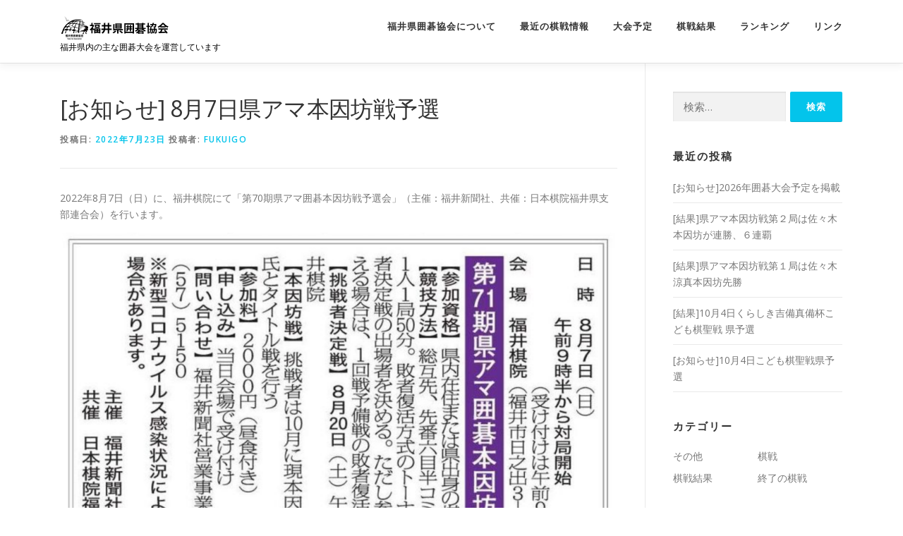

--- FILE ---
content_type: text/html; charset=UTF-8
request_url: https://fukuigo.jp/2022/07/23/202208honinbo/
body_size: 11420
content:
<!DOCTYPE html>
<html lang="ja">
<head>
<meta charset="UTF-8">
<meta name="viewport" content="width=device-width, initial-scale=1">
<link rel="profile" href="http://gmpg.org/xfn/11">
<title>[お知らせ] 8月7日県アマ本因坊戦予選 &#8211; 福井県囲碁協会</title>
<meta name='robots' content='max-image-preview:large' />
<link rel='dns-prefetch' href='//stats.wp.com' />
<link rel='dns-prefetch' href='//fonts.googleapis.com' />
<link rel="alternate" type="application/rss+xml" title="福井県囲碁協会 &raquo; フィード" href="https://fukuigo.jp/feed/" />
<link rel="alternate" type="application/rss+xml" title="福井県囲碁協会 &raquo; コメントフィード" href="https://fukuigo.jp/comments/feed/" />
<link rel="alternate" title="oEmbed (JSON)" type="application/json+oembed" href="https://fukuigo.jp/wp-json/oembed/1.0/embed?url=https%3A%2F%2Ffukuigo.jp%2F2022%2F07%2F23%2F202208honinbo%2F" />
<link rel="alternate" title="oEmbed (XML)" type="text/xml+oembed" href="https://fukuigo.jp/wp-json/oembed/1.0/embed?url=https%3A%2F%2Ffukuigo.jp%2F2022%2F07%2F23%2F202208honinbo%2F&#038;format=xml" />
<style id='wp-img-auto-sizes-contain-inline-css' type='text/css'>
img:is([sizes=auto i],[sizes^="auto," i]){contain-intrinsic-size:3000px 1500px}
/*# sourceURL=wp-img-auto-sizes-contain-inline-css */
</style>
<style id='wp-emoji-styles-inline-css' type='text/css'>

	img.wp-smiley, img.emoji {
		display: inline !important;
		border: none !important;
		box-shadow: none !important;
		height: 1em !important;
		width: 1em !important;
		margin: 0 0.07em !important;
		vertical-align: -0.1em !important;
		background: none !important;
		padding: 0 !important;
	}
/*# sourceURL=wp-emoji-styles-inline-css */
</style>
<style id='wp-block-library-inline-css' type='text/css'>
:root{--wp-block-synced-color:#7a00df;--wp-block-synced-color--rgb:122,0,223;--wp-bound-block-color:var(--wp-block-synced-color);--wp-editor-canvas-background:#ddd;--wp-admin-theme-color:#007cba;--wp-admin-theme-color--rgb:0,124,186;--wp-admin-theme-color-darker-10:#006ba1;--wp-admin-theme-color-darker-10--rgb:0,107,160.5;--wp-admin-theme-color-darker-20:#005a87;--wp-admin-theme-color-darker-20--rgb:0,90,135;--wp-admin-border-width-focus:2px}@media (min-resolution:192dpi){:root{--wp-admin-border-width-focus:1.5px}}.wp-element-button{cursor:pointer}:root .has-very-light-gray-background-color{background-color:#eee}:root .has-very-dark-gray-background-color{background-color:#313131}:root .has-very-light-gray-color{color:#eee}:root .has-very-dark-gray-color{color:#313131}:root .has-vivid-green-cyan-to-vivid-cyan-blue-gradient-background{background:linear-gradient(135deg,#00d084,#0693e3)}:root .has-purple-crush-gradient-background{background:linear-gradient(135deg,#34e2e4,#4721fb 50%,#ab1dfe)}:root .has-hazy-dawn-gradient-background{background:linear-gradient(135deg,#faaca8,#dad0ec)}:root .has-subdued-olive-gradient-background{background:linear-gradient(135deg,#fafae1,#67a671)}:root .has-atomic-cream-gradient-background{background:linear-gradient(135deg,#fdd79a,#004a59)}:root .has-nightshade-gradient-background{background:linear-gradient(135deg,#330968,#31cdcf)}:root .has-midnight-gradient-background{background:linear-gradient(135deg,#020381,#2874fc)}:root{--wp--preset--font-size--normal:16px;--wp--preset--font-size--huge:42px}.has-regular-font-size{font-size:1em}.has-larger-font-size{font-size:2.625em}.has-normal-font-size{font-size:var(--wp--preset--font-size--normal)}.has-huge-font-size{font-size:var(--wp--preset--font-size--huge)}.has-text-align-center{text-align:center}.has-text-align-left{text-align:left}.has-text-align-right{text-align:right}.has-fit-text{white-space:nowrap!important}#end-resizable-editor-section{display:none}.aligncenter{clear:both}.items-justified-left{justify-content:flex-start}.items-justified-center{justify-content:center}.items-justified-right{justify-content:flex-end}.items-justified-space-between{justify-content:space-between}.screen-reader-text{border:0;clip-path:inset(50%);height:1px;margin:-1px;overflow:hidden;padding:0;position:absolute;width:1px;word-wrap:normal!important}.screen-reader-text:focus{background-color:#ddd;clip-path:none;color:#444;display:block;font-size:1em;height:auto;left:5px;line-height:normal;padding:15px 23px 14px;text-decoration:none;top:5px;width:auto;z-index:100000}html :where(.has-border-color){border-style:solid}html :where([style*=border-top-color]){border-top-style:solid}html :where([style*=border-right-color]){border-right-style:solid}html :where([style*=border-bottom-color]){border-bottom-style:solid}html :where([style*=border-left-color]){border-left-style:solid}html :where([style*=border-width]){border-style:solid}html :where([style*=border-top-width]){border-top-style:solid}html :where([style*=border-right-width]){border-right-style:solid}html :where([style*=border-bottom-width]){border-bottom-style:solid}html :where([style*=border-left-width]){border-left-style:solid}html :where(img[class*=wp-image-]){height:auto;max-width:100%}:where(figure){margin:0 0 1em}html :where(.is-position-sticky){--wp-admin--admin-bar--position-offset:var(--wp-admin--admin-bar--height,0px)}@media screen and (max-width:600px){html :where(.is-position-sticky){--wp-admin--admin-bar--position-offset:0px}}

/*# sourceURL=wp-block-library-inline-css */
</style><style id='wp-block-image-inline-css' type='text/css'>
.wp-block-image>a,.wp-block-image>figure>a{display:inline-block}.wp-block-image img{box-sizing:border-box;height:auto;max-width:100%;vertical-align:bottom}@media not (prefers-reduced-motion){.wp-block-image img.hide{visibility:hidden}.wp-block-image img.show{animation:show-content-image .4s}}.wp-block-image[style*=border-radius] img,.wp-block-image[style*=border-radius]>a{border-radius:inherit}.wp-block-image.has-custom-border img{box-sizing:border-box}.wp-block-image.aligncenter{text-align:center}.wp-block-image.alignfull>a,.wp-block-image.alignwide>a{width:100%}.wp-block-image.alignfull img,.wp-block-image.alignwide img{height:auto;width:100%}.wp-block-image .aligncenter,.wp-block-image .alignleft,.wp-block-image .alignright,.wp-block-image.aligncenter,.wp-block-image.alignleft,.wp-block-image.alignright{display:table}.wp-block-image .aligncenter>figcaption,.wp-block-image .alignleft>figcaption,.wp-block-image .alignright>figcaption,.wp-block-image.aligncenter>figcaption,.wp-block-image.alignleft>figcaption,.wp-block-image.alignright>figcaption{caption-side:bottom;display:table-caption}.wp-block-image .alignleft{float:left;margin:.5em 1em .5em 0}.wp-block-image .alignright{float:right;margin:.5em 0 .5em 1em}.wp-block-image .aligncenter{margin-left:auto;margin-right:auto}.wp-block-image :where(figcaption){margin-bottom:1em;margin-top:.5em}.wp-block-image.is-style-circle-mask img{border-radius:9999px}@supports ((-webkit-mask-image:none) or (mask-image:none)) or (-webkit-mask-image:none){.wp-block-image.is-style-circle-mask img{border-radius:0;-webkit-mask-image:url('data:image/svg+xml;utf8,<svg viewBox="0 0 100 100" xmlns="http://www.w3.org/2000/svg"><circle cx="50" cy="50" r="50"/></svg>');mask-image:url('data:image/svg+xml;utf8,<svg viewBox="0 0 100 100" xmlns="http://www.w3.org/2000/svg"><circle cx="50" cy="50" r="50"/></svg>');mask-mode:alpha;-webkit-mask-position:center;mask-position:center;-webkit-mask-repeat:no-repeat;mask-repeat:no-repeat;-webkit-mask-size:contain;mask-size:contain}}:root :where(.wp-block-image.is-style-rounded img,.wp-block-image .is-style-rounded img){border-radius:9999px}.wp-block-image figure{margin:0}.wp-lightbox-container{display:flex;flex-direction:column;position:relative}.wp-lightbox-container img{cursor:zoom-in}.wp-lightbox-container img:hover+button{opacity:1}.wp-lightbox-container button{align-items:center;backdrop-filter:blur(16px) saturate(180%);background-color:#5a5a5a40;border:none;border-radius:4px;cursor:zoom-in;display:flex;height:20px;justify-content:center;opacity:0;padding:0;position:absolute;right:16px;text-align:center;top:16px;width:20px;z-index:100}@media not (prefers-reduced-motion){.wp-lightbox-container button{transition:opacity .2s ease}}.wp-lightbox-container button:focus-visible{outline:3px auto #5a5a5a40;outline:3px auto -webkit-focus-ring-color;outline-offset:3px}.wp-lightbox-container button:hover{cursor:pointer;opacity:1}.wp-lightbox-container button:focus{opacity:1}.wp-lightbox-container button:focus,.wp-lightbox-container button:hover,.wp-lightbox-container button:not(:hover):not(:active):not(.has-background){background-color:#5a5a5a40;border:none}.wp-lightbox-overlay{box-sizing:border-box;cursor:zoom-out;height:100vh;left:0;overflow:hidden;position:fixed;top:0;visibility:hidden;width:100%;z-index:100000}.wp-lightbox-overlay .close-button{align-items:center;cursor:pointer;display:flex;justify-content:center;min-height:40px;min-width:40px;padding:0;position:absolute;right:calc(env(safe-area-inset-right) + 16px);top:calc(env(safe-area-inset-top) + 16px);z-index:5000000}.wp-lightbox-overlay .close-button:focus,.wp-lightbox-overlay .close-button:hover,.wp-lightbox-overlay .close-button:not(:hover):not(:active):not(.has-background){background:none;border:none}.wp-lightbox-overlay .lightbox-image-container{height:var(--wp--lightbox-container-height);left:50%;overflow:hidden;position:absolute;top:50%;transform:translate(-50%,-50%);transform-origin:top left;width:var(--wp--lightbox-container-width);z-index:9999999999}.wp-lightbox-overlay .wp-block-image{align-items:center;box-sizing:border-box;display:flex;height:100%;justify-content:center;margin:0;position:relative;transform-origin:0 0;width:100%;z-index:3000000}.wp-lightbox-overlay .wp-block-image img{height:var(--wp--lightbox-image-height);min-height:var(--wp--lightbox-image-height);min-width:var(--wp--lightbox-image-width);width:var(--wp--lightbox-image-width)}.wp-lightbox-overlay .wp-block-image figcaption{display:none}.wp-lightbox-overlay button{background:none;border:none}.wp-lightbox-overlay .scrim{background-color:#fff;height:100%;opacity:.9;position:absolute;width:100%;z-index:2000000}.wp-lightbox-overlay.active{visibility:visible}@media not (prefers-reduced-motion){.wp-lightbox-overlay.active{animation:turn-on-visibility .25s both}.wp-lightbox-overlay.active img{animation:turn-on-visibility .35s both}.wp-lightbox-overlay.show-closing-animation:not(.active){animation:turn-off-visibility .35s both}.wp-lightbox-overlay.show-closing-animation:not(.active) img{animation:turn-off-visibility .25s both}.wp-lightbox-overlay.zoom.active{animation:none;opacity:1;visibility:visible}.wp-lightbox-overlay.zoom.active .lightbox-image-container{animation:lightbox-zoom-in .4s}.wp-lightbox-overlay.zoom.active .lightbox-image-container img{animation:none}.wp-lightbox-overlay.zoom.active .scrim{animation:turn-on-visibility .4s forwards}.wp-lightbox-overlay.zoom.show-closing-animation:not(.active){animation:none}.wp-lightbox-overlay.zoom.show-closing-animation:not(.active) .lightbox-image-container{animation:lightbox-zoom-out .4s}.wp-lightbox-overlay.zoom.show-closing-animation:not(.active) .lightbox-image-container img{animation:none}.wp-lightbox-overlay.zoom.show-closing-animation:not(.active) .scrim{animation:turn-off-visibility .4s forwards}}@keyframes show-content-image{0%{visibility:hidden}99%{visibility:hidden}to{visibility:visible}}@keyframes turn-on-visibility{0%{opacity:0}to{opacity:1}}@keyframes turn-off-visibility{0%{opacity:1;visibility:visible}99%{opacity:0;visibility:visible}to{opacity:0;visibility:hidden}}@keyframes lightbox-zoom-in{0%{transform:translate(calc((-100vw + var(--wp--lightbox-scrollbar-width))/2 + var(--wp--lightbox-initial-left-position)),calc(-50vh + var(--wp--lightbox-initial-top-position))) scale(var(--wp--lightbox-scale))}to{transform:translate(-50%,-50%) scale(1)}}@keyframes lightbox-zoom-out{0%{transform:translate(-50%,-50%) scale(1);visibility:visible}99%{visibility:visible}to{transform:translate(calc((-100vw + var(--wp--lightbox-scrollbar-width))/2 + var(--wp--lightbox-initial-left-position)),calc(-50vh + var(--wp--lightbox-initial-top-position))) scale(var(--wp--lightbox-scale));visibility:hidden}}
/*# sourceURL=https://fukuigo.jp/wp-includes/blocks/image/style.min.css */
</style>
<style id='wp-block-paragraph-inline-css' type='text/css'>
.is-small-text{font-size:.875em}.is-regular-text{font-size:1em}.is-large-text{font-size:2.25em}.is-larger-text{font-size:3em}.has-drop-cap:not(:focus):first-letter{float:left;font-size:8.4em;font-style:normal;font-weight:100;line-height:.68;margin:.05em .1em 0 0;text-transform:uppercase}body.rtl .has-drop-cap:not(:focus):first-letter{float:none;margin-left:.1em}p.has-drop-cap.has-background{overflow:hidden}:root :where(p.has-background){padding:1.25em 2.375em}:where(p.has-text-color:not(.has-link-color)) a{color:inherit}p.has-text-align-left[style*="writing-mode:vertical-lr"],p.has-text-align-right[style*="writing-mode:vertical-rl"]{rotate:180deg}
/*# sourceURL=https://fukuigo.jp/wp-includes/blocks/paragraph/style.min.css */
</style>
<style id='global-styles-inline-css' type='text/css'>
:root{--wp--preset--aspect-ratio--square: 1;--wp--preset--aspect-ratio--4-3: 4/3;--wp--preset--aspect-ratio--3-4: 3/4;--wp--preset--aspect-ratio--3-2: 3/2;--wp--preset--aspect-ratio--2-3: 2/3;--wp--preset--aspect-ratio--16-9: 16/9;--wp--preset--aspect-ratio--9-16: 9/16;--wp--preset--color--black: #000000;--wp--preset--color--cyan-bluish-gray: #abb8c3;--wp--preset--color--white: #ffffff;--wp--preset--color--pale-pink: #f78da7;--wp--preset--color--vivid-red: #cf2e2e;--wp--preset--color--luminous-vivid-orange: #ff6900;--wp--preset--color--luminous-vivid-amber: #fcb900;--wp--preset--color--light-green-cyan: #7bdcb5;--wp--preset--color--vivid-green-cyan: #00d084;--wp--preset--color--pale-cyan-blue: #8ed1fc;--wp--preset--color--vivid-cyan-blue: #0693e3;--wp--preset--color--vivid-purple: #9b51e0;--wp--preset--gradient--vivid-cyan-blue-to-vivid-purple: linear-gradient(135deg,rgb(6,147,227) 0%,rgb(155,81,224) 100%);--wp--preset--gradient--light-green-cyan-to-vivid-green-cyan: linear-gradient(135deg,rgb(122,220,180) 0%,rgb(0,208,130) 100%);--wp--preset--gradient--luminous-vivid-amber-to-luminous-vivid-orange: linear-gradient(135deg,rgb(252,185,0) 0%,rgb(255,105,0) 100%);--wp--preset--gradient--luminous-vivid-orange-to-vivid-red: linear-gradient(135deg,rgb(255,105,0) 0%,rgb(207,46,46) 100%);--wp--preset--gradient--very-light-gray-to-cyan-bluish-gray: linear-gradient(135deg,rgb(238,238,238) 0%,rgb(169,184,195) 100%);--wp--preset--gradient--cool-to-warm-spectrum: linear-gradient(135deg,rgb(74,234,220) 0%,rgb(151,120,209) 20%,rgb(207,42,186) 40%,rgb(238,44,130) 60%,rgb(251,105,98) 80%,rgb(254,248,76) 100%);--wp--preset--gradient--blush-light-purple: linear-gradient(135deg,rgb(255,206,236) 0%,rgb(152,150,240) 100%);--wp--preset--gradient--blush-bordeaux: linear-gradient(135deg,rgb(254,205,165) 0%,rgb(254,45,45) 50%,rgb(107,0,62) 100%);--wp--preset--gradient--luminous-dusk: linear-gradient(135deg,rgb(255,203,112) 0%,rgb(199,81,192) 50%,rgb(65,88,208) 100%);--wp--preset--gradient--pale-ocean: linear-gradient(135deg,rgb(255,245,203) 0%,rgb(182,227,212) 50%,rgb(51,167,181) 100%);--wp--preset--gradient--electric-grass: linear-gradient(135deg,rgb(202,248,128) 0%,rgb(113,206,126) 100%);--wp--preset--gradient--midnight: linear-gradient(135deg,rgb(2,3,129) 0%,rgb(40,116,252) 100%);--wp--preset--font-size--small: 13px;--wp--preset--font-size--medium: 20px;--wp--preset--font-size--large: 36px;--wp--preset--font-size--x-large: 42px;--wp--preset--spacing--20: 0.44rem;--wp--preset--spacing--30: 0.67rem;--wp--preset--spacing--40: 1rem;--wp--preset--spacing--50: 1.5rem;--wp--preset--spacing--60: 2.25rem;--wp--preset--spacing--70: 3.38rem;--wp--preset--spacing--80: 5.06rem;--wp--preset--shadow--natural: 6px 6px 9px rgba(0, 0, 0, 0.2);--wp--preset--shadow--deep: 12px 12px 50px rgba(0, 0, 0, 0.4);--wp--preset--shadow--sharp: 6px 6px 0px rgba(0, 0, 0, 0.2);--wp--preset--shadow--outlined: 6px 6px 0px -3px rgb(255, 255, 255), 6px 6px rgb(0, 0, 0);--wp--preset--shadow--crisp: 6px 6px 0px rgb(0, 0, 0);}:where(.is-layout-flex){gap: 0.5em;}:where(.is-layout-grid){gap: 0.5em;}body .is-layout-flex{display: flex;}.is-layout-flex{flex-wrap: wrap;align-items: center;}.is-layout-flex > :is(*, div){margin: 0;}body .is-layout-grid{display: grid;}.is-layout-grid > :is(*, div){margin: 0;}:where(.wp-block-columns.is-layout-flex){gap: 2em;}:where(.wp-block-columns.is-layout-grid){gap: 2em;}:where(.wp-block-post-template.is-layout-flex){gap: 1.25em;}:where(.wp-block-post-template.is-layout-grid){gap: 1.25em;}.has-black-color{color: var(--wp--preset--color--black) !important;}.has-cyan-bluish-gray-color{color: var(--wp--preset--color--cyan-bluish-gray) !important;}.has-white-color{color: var(--wp--preset--color--white) !important;}.has-pale-pink-color{color: var(--wp--preset--color--pale-pink) !important;}.has-vivid-red-color{color: var(--wp--preset--color--vivid-red) !important;}.has-luminous-vivid-orange-color{color: var(--wp--preset--color--luminous-vivid-orange) !important;}.has-luminous-vivid-amber-color{color: var(--wp--preset--color--luminous-vivid-amber) !important;}.has-light-green-cyan-color{color: var(--wp--preset--color--light-green-cyan) !important;}.has-vivid-green-cyan-color{color: var(--wp--preset--color--vivid-green-cyan) !important;}.has-pale-cyan-blue-color{color: var(--wp--preset--color--pale-cyan-blue) !important;}.has-vivid-cyan-blue-color{color: var(--wp--preset--color--vivid-cyan-blue) !important;}.has-vivid-purple-color{color: var(--wp--preset--color--vivid-purple) !important;}.has-black-background-color{background-color: var(--wp--preset--color--black) !important;}.has-cyan-bluish-gray-background-color{background-color: var(--wp--preset--color--cyan-bluish-gray) !important;}.has-white-background-color{background-color: var(--wp--preset--color--white) !important;}.has-pale-pink-background-color{background-color: var(--wp--preset--color--pale-pink) !important;}.has-vivid-red-background-color{background-color: var(--wp--preset--color--vivid-red) !important;}.has-luminous-vivid-orange-background-color{background-color: var(--wp--preset--color--luminous-vivid-orange) !important;}.has-luminous-vivid-amber-background-color{background-color: var(--wp--preset--color--luminous-vivid-amber) !important;}.has-light-green-cyan-background-color{background-color: var(--wp--preset--color--light-green-cyan) !important;}.has-vivid-green-cyan-background-color{background-color: var(--wp--preset--color--vivid-green-cyan) !important;}.has-pale-cyan-blue-background-color{background-color: var(--wp--preset--color--pale-cyan-blue) !important;}.has-vivid-cyan-blue-background-color{background-color: var(--wp--preset--color--vivid-cyan-blue) !important;}.has-vivid-purple-background-color{background-color: var(--wp--preset--color--vivid-purple) !important;}.has-black-border-color{border-color: var(--wp--preset--color--black) !important;}.has-cyan-bluish-gray-border-color{border-color: var(--wp--preset--color--cyan-bluish-gray) !important;}.has-white-border-color{border-color: var(--wp--preset--color--white) !important;}.has-pale-pink-border-color{border-color: var(--wp--preset--color--pale-pink) !important;}.has-vivid-red-border-color{border-color: var(--wp--preset--color--vivid-red) !important;}.has-luminous-vivid-orange-border-color{border-color: var(--wp--preset--color--luminous-vivid-orange) !important;}.has-luminous-vivid-amber-border-color{border-color: var(--wp--preset--color--luminous-vivid-amber) !important;}.has-light-green-cyan-border-color{border-color: var(--wp--preset--color--light-green-cyan) !important;}.has-vivid-green-cyan-border-color{border-color: var(--wp--preset--color--vivid-green-cyan) !important;}.has-pale-cyan-blue-border-color{border-color: var(--wp--preset--color--pale-cyan-blue) !important;}.has-vivid-cyan-blue-border-color{border-color: var(--wp--preset--color--vivid-cyan-blue) !important;}.has-vivid-purple-border-color{border-color: var(--wp--preset--color--vivid-purple) !important;}.has-vivid-cyan-blue-to-vivid-purple-gradient-background{background: var(--wp--preset--gradient--vivid-cyan-blue-to-vivid-purple) !important;}.has-light-green-cyan-to-vivid-green-cyan-gradient-background{background: var(--wp--preset--gradient--light-green-cyan-to-vivid-green-cyan) !important;}.has-luminous-vivid-amber-to-luminous-vivid-orange-gradient-background{background: var(--wp--preset--gradient--luminous-vivid-amber-to-luminous-vivid-orange) !important;}.has-luminous-vivid-orange-to-vivid-red-gradient-background{background: var(--wp--preset--gradient--luminous-vivid-orange-to-vivid-red) !important;}.has-very-light-gray-to-cyan-bluish-gray-gradient-background{background: var(--wp--preset--gradient--very-light-gray-to-cyan-bluish-gray) !important;}.has-cool-to-warm-spectrum-gradient-background{background: var(--wp--preset--gradient--cool-to-warm-spectrum) !important;}.has-blush-light-purple-gradient-background{background: var(--wp--preset--gradient--blush-light-purple) !important;}.has-blush-bordeaux-gradient-background{background: var(--wp--preset--gradient--blush-bordeaux) !important;}.has-luminous-dusk-gradient-background{background: var(--wp--preset--gradient--luminous-dusk) !important;}.has-pale-ocean-gradient-background{background: var(--wp--preset--gradient--pale-ocean) !important;}.has-electric-grass-gradient-background{background: var(--wp--preset--gradient--electric-grass) !important;}.has-midnight-gradient-background{background: var(--wp--preset--gradient--midnight) !important;}.has-small-font-size{font-size: var(--wp--preset--font-size--small) !important;}.has-medium-font-size{font-size: var(--wp--preset--font-size--medium) !important;}.has-large-font-size{font-size: var(--wp--preset--font-size--large) !important;}.has-x-large-font-size{font-size: var(--wp--preset--font-size--x-large) !important;}
/*# sourceURL=global-styles-inline-css */
</style>

<style id='classic-theme-styles-inline-css' type='text/css'>
/*! This file is auto-generated */
.wp-block-button__link{color:#fff;background-color:#32373c;border-radius:9999px;box-shadow:none;text-decoration:none;padding:calc(.667em + 2px) calc(1.333em + 2px);font-size:1.125em}.wp-block-file__button{background:#32373c;color:#fff;text-decoration:none}
/*# sourceURL=/wp-includes/css/classic-themes.min.css */
</style>
<link rel='stylesheet' id='onepress-fonts-css' href='https://fonts.googleapis.com/css?family=Raleway%3A400%2C500%2C600%2C700%2C300%2C100%2C800%2C900%7COpen+Sans%3A400%2C300%2C300italic%2C400italic%2C600%2C600italic%2C700%2C700italic&#038;subset=latin%2Clatin-ext&#038;ver=6.9' type='text/css' media='all' />
<link rel='stylesheet' id='onepress-animate-css' href='https://fukuigo.jp/wp-content/themes/original-1/assets/css/animate.min.css?ver=6.9' type='text/css' media='all' />
<link rel='stylesheet' id='onepress-fa-css' href='https://fukuigo.jp/wp-content/themes/original-1/assets/css/font-awesome.min.css?ver=4.7.0' type='text/css' media='all' />
<link rel='stylesheet' id='onepress-bootstrap-css' href='https://fukuigo.jp/wp-content/themes/original-1/assets/css/bootstrap.min.css?ver=6.9' type='text/css' media='all' />
<link rel='stylesheet' id='onepress-style-css' href='https://fukuigo.jp/wp-content/themes/original-1/style.css?ver=6.9' type='text/css' media='all' />
<style id='onepress-style-inline-css' type='text/css'>
#main .video-section section.hero-slideshow-wrapper{background:transparent}.hero-slideshow-wrapper:after{position:absolute;top:0px;left:0px;width:100%;height:100%;background-color:rgba(0,0,0,0.3);display:block;content:""}.body-desktop .parallax-hero .hero-slideshow-wrapper:after{display:none!important}#parallax-hero>.parallax-bg::before{background-color:rgba(0,0,0,0.3);opacity:1}.body-desktop .parallax-hero .hero-slideshow-wrapper:after{display:none!important}#footer-widgets{}.gallery-carousel .g-item{padding:0px 10px}.gallery-carousel{margin-left:-10px;margin-right:-10px}.gallery-grid .g-item,.gallery-masonry .g-item .inner{padding:10px}.gallery-grid,.gallery-masonry{margin:-10px}
/*# sourceURL=onepress-style-inline-css */
</style>
<link rel='stylesheet' id='onepress-gallery-lightgallery-css' href='https://fukuigo.jp/wp-content/themes/original-1/assets/css/lightgallery.css?ver=6.9' type='text/css' media='all' />
<script type="text/javascript" id="jquery-core-js-extra">
/* <![CDATA[ */
var onepress_js_settings = {"onepress_disable_animation":"","onepress_disable_sticky_header":"","onepress_vertical_align_menu":"","hero_animation":"flipInX","hero_speed":"5000","hero_fade":"750","hero_duration":"5000","hero_disable_preload":"","is_home":"","gallery_enable":"1","is_rtl":""};
//# sourceURL=jquery-core-js-extra
/* ]]> */
</script>
<script type="text/javascript" src="https://fukuigo.jp/wp-includes/js/jquery/jquery.min.js?ver=3.7.1" id="jquery-core-js"></script>
<script type="text/javascript" src="https://fukuigo.jp/wp-includes/js/jquery/jquery-migrate.min.js?ver=3.4.1" id="jquery-migrate-js"></script>
<link rel="https://api.w.org/" href="https://fukuigo.jp/wp-json/" /><link rel="alternate" title="JSON" type="application/json" href="https://fukuigo.jp/wp-json/wp/v2/posts/2020" /><link rel="EditURI" type="application/rsd+xml" title="RSD" href="https://fukuigo.jp/xmlrpc.php?rsd" />
<meta name="generator" content="WordPress 6.9" />
<link rel="canonical" href="https://fukuigo.jp/2022/07/23/202208honinbo/" />
<link rel='shortlink' href='https://fukuigo.jp/?p=2020' />
<script type="text/javascript" src="https://fukuigo.jp/wp-content/wgo/wgo.min.js"></script>
<script type="text/javascript" src="https://fukuigo.jp/wp-content/wgo/wgo.player.min.js"></script>
<link type="text/css" href="https://fukuigo.jp/wp-content/wgo/wgo.player.css" rel="stylesheet" />	<style>img#wpstats{display:none}</style>
		<meta name="redi-version" content="1.2.7" />
<!-- Jetpack Open Graph Tags -->
<meta property="og:type" content="article" />
<meta property="og:title" content="[お知らせ] 8月7日県アマ本因坊戦予選" />
<meta property="og:url" content="https://fukuigo.jp/2022/07/23/202208honinbo/" />
<meta property="og:description" content="2022年8月7日（日）に、福井棋院にて「第70期県アマ囲碁本因坊戦予選会」（主催：福井新聞社、共催：日本棋院&hellip;" />
<meta property="article:published_time" content="2022-07-23T08:42:48+00:00" />
<meta property="article:modified_time" content="2022-08-07T08:21:48+00:00" />
<meta property="og:site_name" content="福井県囲碁協会" />
<meta property="og:image" content="https://fukuigo.jp/wp-content/uploads/2022/07/honseki_dosaku91_20220807.fw_.png" />
<meta property="og:image:width" content="454" />
<meta property="og:image:height" content="456" />
<meta property="og:image:alt" content="" />
<meta property="og:locale" content="ja_JP" />
<meta name="twitter:text:title" content="[お知らせ] 8月7日県アマ本因坊戦予選" />
<meta name="twitter:image" content="https://fukuigo.jp/wp-content/uploads/2022/07/honseki_dosaku91_20220807.fw_.png?w=640" />
<meta name="twitter:card" content="summary_large_image" />

<!-- End Jetpack Open Graph Tags -->
<link rel="icon" href="https://fukuigo.jp/wp-content/uploads/2019/08/cropped-fukuikin_logo_FIX-01w-32x32.png" sizes="32x32" />
<link rel="icon" href="https://fukuigo.jp/wp-content/uploads/2019/08/cropped-fukuikin_logo_FIX-01w-192x192.png" sizes="192x192" />
<link rel="apple-touch-icon" href="https://fukuigo.jp/wp-content/uploads/2019/08/cropped-fukuikin_logo_FIX-01w-180x180.png" />
<meta name="msapplication-TileImage" content="https://fukuigo.jp/wp-content/uploads/2019/08/cropped-fukuikin_logo_FIX-01w-270x270.png" />
</head>

<body class="wp-singular post-template-default single single-post postid-2020 single-format-standard wp-custom-logo wp-theme-original-1 group-blog">
<div id="page" class="hfeed site">
	<a class="skip-link screen-reader-text" href="#content">コンテンツへスキップ</a>
    <div id="header-section" class="h-on-top no-transparent">		<header id="masthead" class="site-header header-contained is-sticky no-scroll no-t h-on-top" role="banner">
			<div class="container">
				<div class="site-branding">
				<div class="site-brand-inner has-logo-img has-desc"><div class="site-logo-div"><a href="https://fukuigo.jp/" class="custom-logo-link  no-t-logo" rel="home" itemprop="url"><img width="160" height="36" src="https://fukuigo.jp/wp-content/uploads/2019/07/cropped-bf493cfcb9d3b689ab833fb1f2599419.png" class="custom-logo" alt="福井県囲碁協会" itemprop="logo" decoding="async" /></a></div><p class="site-description">福井県内の主な囲碁大会を運営しています</p></div>				</div>
				<div class="header-right-wrapper">
					<a href="#0" id="nav-toggle">メニュー<span></span></a>
					<nav id="site-navigation" class="main-navigation" role="navigation">
						<ul class="onepress-menu">
							<li id="menu-item-24" class="menu-item menu-item-type-post_type menu-item-object-page menu-item-24"><a href="https://fukuigo.jp/about/">福井県囲碁協会について</a></li>
<li id="menu-item-714" class="menu-item menu-item-type-custom menu-item-object-custom menu-item-714"><a href="https://fukuigo.jp/category/kisen/">最近の棋戦情報</a></li>
<li id="menu-item-4068" class="menu-item menu-item-type-post_type menu-item-object-page menu-item-4068"><a href="https://fukuigo.jp/schedule2026/">大会予定</a></li>
<li id="menu-item-3438" class="menu-item menu-item-type-post_type menu-item-object-page menu-item-3438"><a href="https://fukuigo.jp/2025result/">棋戦結果</a></li>
<li id="menu-item-3535" class="menu-item menu-item-type-post_type menu-item-object-page menu-item-3535"><a href="https://fukuigo.jp/ranking/">ランキング</a></li>
<li id="menu-item-100" class="menu-item menu-item-type-post_type menu-item-object-page menu-item-100"><a href="https://fukuigo.jp/link/">リンク</a></li>
						</ul>
					</nav>
					<!-- #site-navigation -->
				</div>
			</div>
		</header><!-- #masthead -->
		</div>
	<div id="content" class="site-content">

		
		<div id="content-inside" class="container right-sidebar">
			<div id="primary" class="content-area">
				<main id="main" class="site-main" role="main">

				
					<article id="post-2020" class="post-2020 post type-post status-publish format-standard has-post-thumbnail hentry category-close tag-musabetsu">
	<header class="entry-header">
		<h1 class="entry-title">[お知らせ] 8月7日県アマ本因坊戦予選</h1>        		<div class="entry-meta">
			<span class="posted-on">投稿日: <a href="https://fukuigo.jp/2022/07/23/202208honinbo/" rel="bookmark"><time class="entry-date published" datetime="2022-07-23T17:42:48+09:00">2022年7月23日</time><time class="updated hide" datetime="2022-08-07T17:21:48+09:00">2022年8月7日</time></a></span><span class="byline"> 投稿者: <span class="author vcard"><a  rel="author" class="url fn n" href="https://fukuigo.jp/author/fukuigo/">fukuigo</a></span></span>		</div><!-- .entry-meta -->
        	</header><!-- .entry-header -->

    
	<div class="entry-content">
		
<p>2022年8月7日（日）に、福井棋院にて「第70期県アマ囲碁本因坊戦予選会」（主催：福井新聞社、共催：日本棋院福井県支部連合会）を行います。</p>



<figure class="wp-block-image size-large"><img fetchpriority="high" decoding="async" width="1024" height="802" src="https://fukuigo.jp/wp-content/uploads/2022/07/400ae78742e42383b4c2d51b2d1002d4-1024x802.png" alt="" class="wp-image-2038" srcset="https://fukuigo.jp/wp-content/uploads/2022/07/400ae78742e42383b4c2d51b2d1002d4-1024x802.png 1024w, https://fukuigo.jp/wp-content/uploads/2022/07/400ae78742e42383b4c2d51b2d1002d4-300x235.png 300w, https://fukuigo.jp/wp-content/uploads/2022/07/400ae78742e42383b4c2d51b2d1002d4-768x601.png 768w, https://fukuigo.jp/wp-content/uploads/2022/07/400ae78742e42383b4c2d51b2d1002d4-1536x1203.png 1536w, https://fukuigo.jp/wp-content/uploads/2022/07/400ae78742e42383b4c2d51b2d1002d4.png 1835w" sizes="(max-width: 1024px) 100vw, 1024px" /></figure>



<p>日時：2022年 8月7日(日) 9時受付　9時30分試合開始<br>会場 福井棋院（福井市日之出3丁目15-10）<br>参加費 2,000円（昼食付）<br>申し込み：当日会場で受け付け<br>参加資格：県内在住または出身の棋力アマ４段以上のアマチュア<br>競技方法：総互先、先番六目半コミ出し、敗者復活方式のトーナメント戦（ただし、参加者が32名を超える場合は、1回戦予備選の敗者復活を認めない）</p>



<p><strong>勝ち残り者は、8月20日(土) </strong>午前9時30分より福井棋院にて、挑戦者決定戦を行います 。<br>挑戦者は、現県アマ本因坊の佐々木涼真氏とタイトル戦を行います。<br>問い合わせ：福井新聞社営業事業局 0776-57-5150</p>



<p>新型コロナウィルス感染状況によっては、変更になる場合があります。</p>
			</div><!-- .entry-content -->
    
    <footer class="entry-footer"><span class="cat-links">カテゴリー: <a href="https://fukuigo.jp/category/close/" rel="category tag">終了の棋戦</a></span><span class="tags-links">タグ:  <a href="https://fukuigo.jp/tag/musabetsu/" rel="tag">無差別</a></span></footer><!-- .entry-footer -->
    </article><!-- #post-## -->


					
				
				</main><!-- #main -->
			</div><!-- #primary -->

                            
<div id="secondary" class="widget-area sidebar" role="complementary">
	<aside id="search-2" class="widget widget_search"><form role="search" method="get" class="search-form" action="https://fukuigo.jp/">
				<label>
					<span class="screen-reader-text">検索:</span>
					<input type="search" class="search-field" placeholder="検索&hellip;" value="" name="s" />
				</label>
				<input type="submit" class="search-submit" value="検索" />
			</form></aside>
		<aside id="recent-posts-2" class="widget widget_recent_entries">
		<h2 class="widget-title">最近の投稿</h2>
		<ul>
											<li>
					<a href="https://fukuigo.jp/2026/01/09/202601schedule/">[お知らせ]2026年囲碁大会予定を掲載</a>
									</li>
											<li>
					<a href="https://fukuigo.jp/2025/11/03/20251102honinbo3/">[結果]県アマ本因坊戦第２局は佐々木本因坊が連勝、６連覇</a>
									</li>
											<li>
					<a href="https://fukuigo.jp/2025/11/02/20251101honinbo3/">[結果]県アマ本因坊戦第１局は佐々木涼真本因坊先勝</a>
									</li>
											<li>
					<a href="https://fukuigo.jp/2025/10/05/20251004kurashiki/">[結果]10月4日くらしき吉備真備杯こども棋聖戦 県予選</a>
									</li>
											<li>
					<a href="https://fukuigo.jp/2025/09/17/202510kurashiki/">[お知らせ]10月4日こども棋聖戦県予選</a>
									</li>
					</ul>

		</aside><aside id="categories-2" class="widget widget_categories"><h2 class="widget-title">カテゴリー</h2>
			<ul>
					<li class="cat-item cat-item-1"><a href="https://fukuigo.jp/category/etc/">その他</a>
</li>
	<li class="cat-item cat-item-3"><a href="https://fukuigo.jp/category/kisen/">棋戦</a>
</li>
	<li class="cat-item cat-item-4"><a href="https://fukuigo.jp/category/result/">棋戦結果</a>
</li>
	<li class="cat-item cat-item-6"><a href="https://fukuigo.jp/category/close/">終了の棋戦</a>
</li>
			</ul>

			</aside><aside id="archives-2" class="widget widget_archive"><h2 class="widget-title">アーカイブ</h2>
			<ul>
					<li><a href='https://fukuigo.jp/2026/01/'>2026年1月</a></li>
	<li><a href='https://fukuigo.jp/2025/11/'>2025年11月</a></li>
	<li><a href='https://fukuigo.jp/2025/10/'>2025年10月</a></li>
	<li><a href='https://fukuigo.jp/2025/09/'>2025年9月</a></li>
	<li><a href='https://fukuigo.jp/2025/08/'>2025年8月</a></li>
	<li><a href='https://fukuigo.jp/2025/07/'>2025年7月</a></li>
	<li><a href='https://fukuigo.jp/2025/06/'>2025年6月</a></li>
	<li><a href='https://fukuigo.jp/2025/05/'>2025年5月</a></li>
	<li><a href='https://fukuigo.jp/2025/04/'>2025年4月</a></li>
	<li><a href='https://fukuigo.jp/2025/03/'>2025年3月</a></li>
	<li><a href='https://fukuigo.jp/2025/02/'>2025年2月</a></li>
	<li><a href='https://fukuigo.jp/2025/01/'>2025年1月</a></li>
	<li><a href='https://fukuigo.jp/2024/10/'>2024年10月</a></li>
	<li><a href='https://fukuigo.jp/2024/09/'>2024年9月</a></li>
	<li><a href='https://fukuigo.jp/2024/08/'>2024年8月</a></li>
	<li><a href='https://fukuigo.jp/2024/07/'>2024年7月</a></li>
	<li><a href='https://fukuigo.jp/2024/06/'>2024年6月</a></li>
	<li><a href='https://fukuigo.jp/2024/05/'>2024年5月</a></li>
	<li><a href='https://fukuigo.jp/2024/04/'>2024年4月</a></li>
	<li><a href='https://fukuigo.jp/2024/03/'>2024年3月</a></li>
	<li><a href='https://fukuigo.jp/2024/02/'>2024年2月</a></li>
	<li><a href='https://fukuigo.jp/2024/01/'>2024年1月</a></li>
	<li><a href='https://fukuigo.jp/2023/11/'>2023年11月</a></li>
	<li><a href='https://fukuigo.jp/2023/10/'>2023年10月</a></li>
	<li><a href='https://fukuigo.jp/2023/09/'>2023年9月</a></li>
	<li><a href='https://fukuigo.jp/2023/08/'>2023年8月</a></li>
	<li><a href='https://fukuigo.jp/2023/07/'>2023年7月</a></li>
	<li><a href='https://fukuigo.jp/2023/06/'>2023年6月</a></li>
	<li><a href='https://fukuigo.jp/2023/05/'>2023年5月</a></li>
	<li><a href='https://fukuigo.jp/2023/04/'>2023年4月</a></li>
	<li><a href='https://fukuigo.jp/2023/03/'>2023年3月</a></li>
	<li><a href='https://fukuigo.jp/2023/02/'>2023年2月</a></li>
	<li><a href='https://fukuigo.jp/2023/01/'>2023年1月</a></li>
	<li><a href='https://fukuigo.jp/2022/11/'>2022年11月</a></li>
	<li><a href='https://fukuigo.jp/2022/10/'>2022年10月</a></li>
	<li><a href='https://fukuigo.jp/2022/09/'>2022年9月</a></li>
	<li><a href='https://fukuigo.jp/2022/08/'>2022年8月</a></li>
	<li><a href='https://fukuigo.jp/2022/07/'>2022年7月</a></li>
	<li><a href='https://fukuigo.jp/2022/06/'>2022年6月</a></li>
	<li><a href='https://fukuigo.jp/2022/05/'>2022年5月</a></li>
	<li><a href='https://fukuigo.jp/2022/04/'>2022年4月</a></li>
	<li><a href='https://fukuigo.jp/2022/03/'>2022年3月</a></li>
	<li><a href='https://fukuigo.jp/2022/02/'>2022年2月</a></li>
	<li><a href='https://fukuigo.jp/2022/01/'>2022年1月</a></li>
	<li><a href='https://fukuigo.jp/2021/12/'>2021年12月</a></li>
	<li><a href='https://fukuigo.jp/2021/11/'>2021年11月</a></li>
	<li><a href='https://fukuigo.jp/2021/10/'>2021年10月</a></li>
	<li><a href='https://fukuigo.jp/2021/09/'>2021年9月</a></li>
	<li><a href='https://fukuigo.jp/2021/08/'>2021年8月</a></li>
	<li><a href='https://fukuigo.jp/2021/07/'>2021年7月</a></li>
	<li><a href='https://fukuigo.jp/2021/06/'>2021年6月</a></li>
	<li><a href='https://fukuigo.jp/2021/05/'>2021年5月</a></li>
	<li><a href='https://fukuigo.jp/2021/04/'>2021年4月</a></li>
	<li><a href='https://fukuigo.jp/2021/03/'>2021年3月</a></li>
	<li><a href='https://fukuigo.jp/2021/02/'>2021年2月</a></li>
	<li><a href='https://fukuigo.jp/2021/01/'>2021年1月</a></li>
	<li><a href='https://fukuigo.jp/2020/11/'>2020年11月</a></li>
	<li><a href='https://fukuigo.jp/2020/10/'>2020年10月</a></li>
	<li><a href='https://fukuigo.jp/2020/08/'>2020年8月</a></li>
	<li><a href='https://fukuigo.jp/2020/07/'>2020年7月</a></li>
	<li><a href='https://fukuigo.jp/2020/06/'>2020年6月</a></li>
	<li><a href='https://fukuigo.jp/2020/05/'>2020年5月</a></li>
	<li><a href='https://fukuigo.jp/2020/04/'>2020年4月</a></li>
	<li><a href='https://fukuigo.jp/2020/03/'>2020年3月</a></li>
	<li><a href='https://fukuigo.jp/2020/02/'>2020年2月</a></li>
	<li><a href='https://fukuigo.jp/2020/01/'>2020年1月</a></li>
	<li><a href='https://fukuigo.jp/2019/11/'>2019年11月</a></li>
	<li><a href='https://fukuigo.jp/2019/10/'>2019年10月</a></li>
	<li><a href='https://fukuigo.jp/2019/09/'>2019年9月</a></li>
	<li><a href='https://fukuigo.jp/2019/08/'>2019年8月</a></li>
	<li><a href='https://fukuigo.jp/2019/07/'>2019年7月</a></li>
	<li><a href='https://fukuigo.jp/2019/06/'>2019年6月</a></li>
			</ul>

			</aside></div><!-- #secondary -->
            
		</div><!--#content-inside -->
	</div><!-- #content -->

    <footer id="colophon" class="site-footer" role="contentinfo">
        		
        <div class="site-info">
            <div class="container">
                                    <div class="btt">
                        <a class="back-to-top" href="#page" title="ページトップへ戻る"><i class="fa fa-angle-double-up wow flash" data-wow-duration="2s"></i></a>
                    </div>
                                		Copyright &copy; 2026 福井県囲碁協会		
		            </div>
        </div>
        <!-- .site-info -->

    </footer><!-- #colophon -->
    </div><!-- #page -->

<script type="speculationrules">
{"prefetch":[{"source":"document","where":{"and":[{"href_matches":"/*"},{"not":{"href_matches":["/wp-*.php","/wp-admin/*","/wp-content/uploads/*","/wp-content/*","/wp-content/plugins/*","/wp-content/themes/original-1/*","/*\\?(.+)"]}},{"not":{"selector_matches":"a[rel~=\"nofollow\"]"}},{"not":{"selector_matches":".no-prefetch, .no-prefetch a"}}]},"eagerness":"conservative"}]}
</script>
<script type="text/javascript" src="https://fukuigo.jp/wp-content/themes/original-1/assets/js/plugins.js?ver=6.9" id="onepress-js-plugins-js"></script>
<script type="text/javascript" src="https://fukuigo.jp/wp-content/themes/original-1/assets/js/bootstrap.min.js?ver=6.9" id="onepress-js-bootstrap-js"></script>
<script type="text/javascript" src="https://fukuigo.jp/wp-content/themes/original-1/assets/js/theme.js?ver=6.9" id="onepress-theme-js"></script>
<script type="text/javascript" id="jetpack-stats-js-before">
/* <![CDATA[ */
_stq = window._stq || [];
_stq.push([ "view", {"v":"ext","blog":"164508546","post":"2020","tz":"9","srv":"fukuigo.jp","j":"1:15.4"} ]);
_stq.push([ "clickTrackerInit", "164508546", "2020" ]);
//# sourceURL=jetpack-stats-js-before
/* ]]> */
</script>
<script type="text/javascript" src="https://stats.wp.com/e-202603.js" id="jetpack-stats-js" defer="defer" data-wp-strategy="defer"></script>
<script id="wp-emoji-settings" type="application/json">
{"baseUrl":"https://s.w.org/images/core/emoji/17.0.2/72x72/","ext":".png","svgUrl":"https://s.w.org/images/core/emoji/17.0.2/svg/","svgExt":".svg","source":{"concatemoji":"https://fukuigo.jp/wp-includes/js/wp-emoji-release.min.js?ver=6.9"}}
</script>
<script type="module">
/* <![CDATA[ */
/*! This file is auto-generated */
const a=JSON.parse(document.getElementById("wp-emoji-settings").textContent),o=(window._wpemojiSettings=a,"wpEmojiSettingsSupports"),s=["flag","emoji"];function i(e){try{var t={supportTests:e,timestamp:(new Date).valueOf()};sessionStorage.setItem(o,JSON.stringify(t))}catch(e){}}function c(e,t,n){e.clearRect(0,0,e.canvas.width,e.canvas.height),e.fillText(t,0,0);t=new Uint32Array(e.getImageData(0,0,e.canvas.width,e.canvas.height).data);e.clearRect(0,0,e.canvas.width,e.canvas.height),e.fillText(n,0,0);const a=new Uint32Array(e.getImageData(0,0,e.canvas.width,e.canvas.height).data);return t.every((e,t)=>e===a[t])}function p(e,t){e.clearRect(0,0,e.canvas.width,e.canvas.height),e.fillText(t,0,0);var n=e.getImageData(16,16,1,1);for(let e=0;e<n.data.length;e++)if(0!==n.data[e])return!1;return!0}function u(e,t,n,a){switch(t){case"flag":return n(e,"\ud83c\udff3\ufe0f\u200d\u26a7\ufe0f","\ud83c\udff3\ufe0f\u200b\u26a7\ufe0f")?!1:!n(e,"\ud83c\udde8\ud83c\uddf6","\ud83c\udde8\u200b\ud83c\uddf6")&&!n(e,"\ud83c\udff4\udb40\udc67\udb40\udc62\udb40\udc65\udb40\udc6e\udb40\udc67\udb40\udc7f","\ud83c\udff4\u200b\udb40\udc67\u200b\udb40\udc62\u200b\udb40\udc65\u200b\udb40\udc6e\u200b\udb40\udc67\u200b\udb40\udc7f");case"emoji":return!a(e,"\ud83e\u1fac8")}return!1}function f(e,t,n,a){let r;const o=(r="undefined"!=typeof WorkerGlobalScope&&self instanceof WorkerGlobalScope?new OffscreenCanvas(300,150):document.createElement("canvas")).getContext("2d",{willReadFrequently:!0}),s=(o.textBaseline="top",o.font="600 32px Arial",{});return e.forEach(e=>{s[e]=t(o,e,n,a)}),s}function r(e){var t=document.createElement("script");t.src=e,t.defer=!0,document.head.appendChild(t)}a.supports={everything:!0,everythingExceptFlag:!0},new Promise(t=>{let n=function(){try{var e=JSON.parse(sessionStorage.getItem(o));if("object"==typeof e&&"number"==typeof e.timestamp&&(new Date).valueOf()<e.timestamp+604800&&"object"==typeof e.supportTests)return e.supportTests}catch(e){}return null}();if(!n){if("undefined"!=typeof Worker&&"undefined"!=typeof OffscreenCanvas&&"undefined"!=typeof URL&&URL.createObjectURL&&"undefined"!=typeof Blob)try{var e="postMessage("+f.toString()+"("+[JSON.stringify(s),u.toString(),c.toString(),p.toString()].join(",")+"));",a=new Blob([e],{type:"text/javascript"});const r=new Worker(URL.createObjectURL(a),{name:"wpTestEmojiSupports"});return void(r.onmessage=e=>{i(n=e.data),r.terminate(),t(n)})}catch(e){}i(n=f(s,u,c,p))}t(n)}).then(e=>{for(const n in e)a.supports[n]=e[n],a.supports.everything=a.supports.everything&&a.supports[n],"flag"!==n&&(a.supports.everythingExceptFlag=a.supports.everythingExceptFlag&&a.supports[n]);var t;a.supports.everythingExceptFlag=a.supports.everythingExceptFlag&&!a.supports.flag,a.supports.everything||((t=a.source||{}).concatemoji?r(t.concatemoji):t.wpemoji&&t.twemoji&&(r(t.twemoji),r(t.wpemoji)))});
//# sourceURL=https://fukuigo.jp/wp-includes/js/wp-emoji-loader.min.js
/* ]]> */
</script>

</body>
</html>
